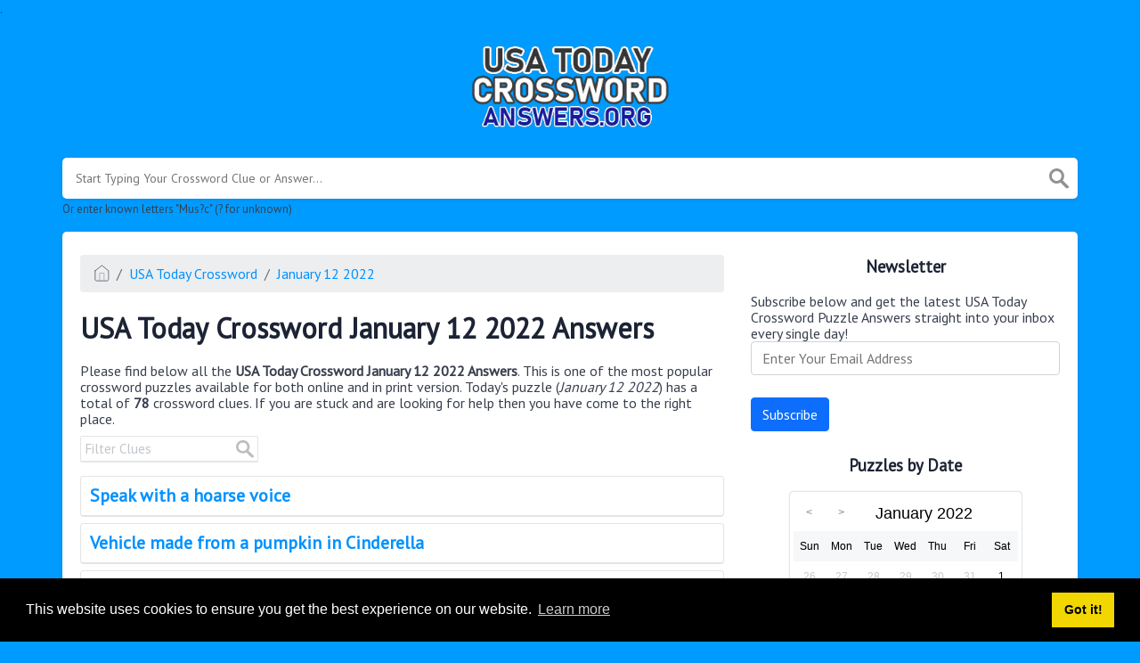

--- FILE ---
content_type: text/html; charset=UTF-8
request_url: https://usatodaycrosswordanswers.org/usa-today-crossword-january-12-2022-answers
body_size: 11115
content:
<!DOCTYPE html><html lang="en"><head><meta charset="UTF-8"/>
<script>var __ezHttpConsent={setByCat:function(src,tagType,attributes,category,force,customSetScriptFn=null){var setScript=function(){if(force||window.ezTcfConsent[category]){if(typeof customSetScriptFn==='function'){customSetScriptFn();}else{var scriptElement=document.createElement(tagType);scriptElement.src=src;attributes.forEach(function(attr){for(var key in attr){if(attr.hasOwnProperty(key)){scriptElement.setAttribute(key,attr[key]);}}});var firstScript=document.getElementsByTagName(tagType)[0];firstScript.parentNode.insertBefore(scriptElement,firstScript);}}};if(force||(window.ezTcfConsent&&window.ezTcfConsent.loaded)){setScript();}else if(typeof getEzConsentData==="function"){getEzConsentData().then(function(ezTcfConsent){if(ezTcfConsent&&ezTcfConsent.loaded){setScript();}else{console.error("cannot get ez consent data");force=true;setScript();}});}else{force=true;setScript();console.error("getEzConsentData is not a function");}},};</script>
<script>var ezTcfConsent=window.ezTcfConsent?window.ezTcfConsent:{loaded:false,store_info:false,develop_and_improve_services:false,measure_ad_performance:false,measure_content_performance:false,select_basic_ads:false,create_ad_profile:false,select_personalized_ads:false,create_content_profile:false,select_personalized_content:false,understand_audiences:false,use_limited_data_to_select_content:false,};function getEzConsentData(){return new Promise(function(resolve){document.addEventListener("ezConsentEvent",function(event){var ezTcfConsent=event.detail.ezTcfConsent;resolve(ezTcfConsent);});});}</script>
<script>if(typeof _setEzCookies!=='function'){function _setEzCookies(ezConsentData){var cookies=window.ezCookieQueue;for(var i=0;i<cookies.length;i++){var cookie=cookies[i];if(ezConsentData&&ezConsentData.loaded&&ezConsentData[cookie.tcfCategory]){document.cookie=cookie.name+"="+cookie.value;}}}}
window.ezCookieQueue=window.ezCookieQueue||[];if(typeof addEzCookies!=='function'){function addEzCookies(arr){window.ezCookieQueue=[...window.ezCookieQueue,...arr];}}
addEzCookies([{name:"ezoab_357421",value:"mod211; Path=/; Domain=usatodaycrosswordanswers.org; Max-Age=7200",tcfCategory:"store_info",isEzoic:"true",},{name:"ezosuibasgeneris-1",value:"6ed2c3a8-6701-4033-5988-8e18fa50e9e3; Path=/; Domain=usatodaycrosswordanswers.org; Expires=Wed, 20 Jan 2027 11:09:53 UTC; Secure; SameSite=None",tcfCategory:"understand_audiences",isEzoic:"true",}]);if(window.ezTcfConsent&&window.ezTcfConsent.loaded){_setEzCookies(window.ezTcfConsent);}else if(typeof getEzConsentData==="function"){getEzConsentData().then(function(ezTcfConsent){if(ezTcfConsent&&ezTcfConsent.loaded){_setEzCookies(window.ezTcfConsent);}else{console.error("cannot get ez consent data");_setEzCookies(window.ezTcfConsent);}});}else{console.error("getEzConsentData is not a function");_setEzCookies(window.ezTcfConsent);}</script><script type="text/javascript" data-ezscrex='false' data-cfasync='false'>window._ezaq = Object.assign({"edge_cache_status":11,"edge_response_time":500,"url":"https://usatodaycrosswordanswers.org/usa-today-crossword-january-12-2022-answers"}, typeof window._ezaq !== "undefined" ? window._ezaq : {});</script><script type="text/javascript" data-ezscrex='false' data-cfasync='false'>window._ezaq = Object.assign({"ab_test_id":"mod211"}, typeof window._ezaq !== "undefined" ? window._ezaq : {});window.__ez=window.__ez||{};window.__ez.tf={"pbscda":"true"};</script><script type="text/javascript" data-ezscrex='false' data-cfasync='false'>window.ezDisableAds = true;</script>
<script data-ezscrex='false' data-cfasync='false' data-pagespeed-no-defer>var __ez=__ez||{};__ez.stms=Date.now();__ez.evt={};__ez.script={};__ez.ck=__ez.ck||{};__ez.template={};__ez.template.isOrig=true;__ez.queue=__ez.queue||function(){var e=0,i=0,t=[],n=!1,o=[],r=[],s=!0,a=function(e,i,n,o,r,s,a){var l=arguments.length>7&&void 0!==arguments[7]?arguments[7]:window,d=this;this.name=e,this.funcName=i,this.parameters=null===n?null:w(n)?n:[n],this.isBlock=o,this.blockedBy=r,this.deleteWhenComplete=s,this.isError=!1,this.isComplete=!1,this.isInitialized=!1,this.proceedIfError=a,this.fWindow=l,this.isTimeDelay=!1,this.process=function(){f("... func = "+e),d.isInitialized=!0,d.isComplete=!0,f("... func.apply: "+e);var i=d.funcName.split("."),n=null,o=this.fWindow||window;i.length>3||(n=3===i.length?o[i[0]][i[1]][i[2]]:2===i.length?o[i[0]][i[1]]:o[d.funcName]),null!=n&&n.apply(null,this.parameters),!0===d.deleteWhenComplete&&delete t[e],!0===d.isBlock&&(f("----- F'D: "+d.name),m())}},l=function(e,i,t,n,o,r,s){var a=arguments.length>7&&void 0!==arguments[7]?arguments[7]:window,l=this;this.name=e,this.path=i,this.async=o,this.defer=r,this.isBlock=t,this.blockedBy=n,this.isInitialized=!1,this.isError=!1,this.isComplete=!1,this.proceedIfError=s,this.fWindow=a,this.isTimeDelay=!1,this.isPath=function(e){return"/"===e[0]&&"/"!==e[1]},this.getSrc=function(e){return void 0!==window.__ezScriptHost&&this.isPath(e)&&"banger.js"!==this.name?window.__ezScriptHost+e:e},this.process=function(){l.isInitialized=!0,f("... file = "+e);var i=this.fWindow?this.fWindow.document:document,t=i.createElement("script");t.src=this.getSrc(this.path),!0===o?t.async=!0:!0===r&&(t.defer=!0),t.onerror=function(){var e={url:window.location.href,name:l.name,path:l.path,user_agent:window.navigator.userAgent};"undefined"!=typeof _ezaq&&(e.pageview_id=_ezaq.page_view_id);var i=encodeURIComponent(JSON.stringify(e)),t=new XMLHttpRequest;t.open("GET","//g.ezoic.net/ezqlog?d="+i,!0),t.send(),f("----- ERR'D: "+l.name),l.isError=!0,!0===l.isBlock&&m()},t.onreadystatechange=t.onload=function(){var e=t.readyState;f("----- F'D: "+l.name),e&&!/loaded|complete/.test(e)||(l.isComplete=!0,!0===l.isBlock&&m())},i.getElementsByTagName("head")[0].appendChild(t)}},d=function(e,i){this.name=e,this.path="",this.async=!1,this.defer=!1,this.isBlock=!1,this.blockedBy=[],this.isInitialized=!0,this.isError=!1,this.isComplete=i,this.proceedIfError=!1,this.isTimeDelay=!1,this.process=function(){}};function c(e,i,n,s,a,d,c,u,f){var m=new l(e,i,n,s,a,d,c,f);!0===u?o[e]=m:r[e]=m,t[e]=m,h(m)}function h(e){!0!==u(e)&&0!=s&&e.process()}function u(e){if(!0===e.isTimeDelay&&!1===n)return f(e.name+" blocked = TIME DELAY!"),!0;if(w(e.blockedBy))for(var i=0;i<e.blockedBy.length;i++){var o=e.blockedBy[i];if(!1===t.hasOwnProperty(o))return f(e.name+" blocked = "+o),!0;if(!0===e.proceedIfError&&!0===t[o].isError)return!1;if(!1===t[o].isComplete)return f(e.name+" blocked = "+o),!0}return!1}function f(e){var i=window.location.href,t=new RegExp("[?&]ezq=([^&#]*)","i").exec(i);"1"===(t?t[1]:null)&&console.debug(e)}function m(){++e>200||(f("let's go"),p(o),p(r))}function p(e){for(var i in e)if(!1!==e.hasOwnProperty(i)){var t=e[i];!0===t.isComplete||u(t)||!0===t.isInitialized||!0===t.isError?!0===t.isError?f(t.name+": error"):!0===t.isComplete?f(t.name+": complete already"):!0===t.isInitialized&&f(t.name+": initialized already"):t.process()}}function w(e){return"[object Array]"==Object.prototype.toString.call(e)}return window.addEventListener("load",(function(){setTimeout((function(){n=!0,f("TDELAY -----"),m()}),5e3)}),!1),{addFile:c,addFileOnce:function(e,i,n,o,r,s,a,l,d){t[e]||c(e,i,n,o,r,s,a,l,d)},addDelayFile:function(e,i){var n=new l(e,i,!1,[],!1,!1,!0);n.isTimeDelay=!0,f(e+" ...  FILE! TDELAY"),r[e]=n,t[e]=n,h(n)},addFunc:function(e,n,s,l,d,c,u,f,m,p){!0===c&&(e=e+"_"+i++);var w=new a(e,n,s,l,d,u,f,p);!0===m?o[e]=w:r[e]=w,t[e]=w,h(w)},addDelayFunc:function(e,i,n){var o=new a(e,i,n,!1,[],!0,!0);o.isTimeDelay=!0,f(e+" ...  FUNCTION! TDELAY"),r[e]=o,t[e]=o,h(o)},items:t,processAll:m,setallowLoad:function(e){s=e},markLoaded:function(e){if(e&&0!==e.length){if(e in t){var i=t[e];!0===i.isComplete?f(i.name+" "+e+": error loaded duplicate"):(i.isComplete=!0,i.isInitialized=!0)}else t[e]=new d(e,!0);f("markLoaded dummyfile: "+t[e].name)}},logWhatsBlocked:function(){for(var e in t)!1!==t.hasOwnProperty(e)&&u(t[e])}}}();__ez.evt.add=function(e,t,n){e.addEventListener?e.addEventListener(t,n,!1):e.attachEvent?e.attachEvent("on"+t,n):e["on"+t]=n()},__ez.evt.remove=function(e,t,n){e.removeEventListener?e.removeEventListener(t,n,!1):e.detachEvent?e.detachEvent("on"+t,n):delete e["on"+t]};__ez.script.add=function(e){var t=document.createElement("script");t.src=e,t.async=!0,t.type="text/javascript",document.getElementsByTagName("head")[0].appendChild(t)};__ez.dot=__ez.dot||{};__ez.queue.addFileOnce('/detroitchicago/boise.js', '/detroitchicago/boise.js?gcb=195-0&cb=5', true, [], true, false, true, false);__ez.queue.addFileOnce('/parsonsmaize/abilene.js', '/parsonsmaize/abilene.js?gcb=195-0&cb=e80eca0cdb', true, [], true, false, true, false);__ez.queue.addFileOnce('/parsonsmaize/mulvane.js', '/parsonsmaize/mulvane.js?gcb=195-0&cb=e75e48eec0', true, ['/parsonsmaize/abilene.js'], true, false, true, false);__ez.queue.addFileOnce('/detroitchicago/birmingham.js', '/detroitchicago/birmingham.js?gcb=195-0&cb=539c47377c', true, ['/parsonsmaize/abilene.js'], true, false, true, false);</script>
<script data-ezscrex="false" type="text/javascript" data-cfasync="false">window._ezaq = Object.assign({"ad_cache_level":0,"adpicker_placement_cnt":0,"ai_placeholder_cache_level":0,"ai_placeholder_placement_cnt":-1,"domain":"usatodaycrosswordanswers.org","domain_id":357421,"ezcache_level":1,"ezcache_skip_code":11,"has_bad_image":0,"has_bad_words":0,"is_sitespeed":0,"lt_cache_level":0,"response_size":37571,"response_size_orig":31686,"response_time_orig":483,"template_id":5,"url":"https://usatodaycrosswordanswers.org/usa-today-crossword-january-12-2022-answers","word_count":0,"worst_bad_word_level":0}, typeof window._ezaq !== "undefined" ? window._ezaq : {});__ez.queue.markLoaded('ezaqBaseReady');</script>
<script type='text/javascript' data-ezscrex='false' data-cfasync='false'>
window.ezAnalyticsStatic = true;

function analyticsAddScript(script) {
	var ezDynamic = document.createElement('script');
	ezDynamic.type = 'text/javascript';
	ezDynamic.innerHTML = script;
	document.head.appendChild(ezDynamic);
}
function getCookiesWithPrefix() {
    var allCookies = document.cookie.split(';');
    var cookiesWithPrefix = {};

    for (var i = 0; i < allCookies.length; i++) {
        var cookie = allCookies[i].trim();

        for (var j = 0; j < arguments.length; j++) {
            var prefix = arguments[j];
            if (cookie.indexOf(prefix) === 0) {
                var cookieParts = cookie.split('=');
                var cookieName = cookieParts[0];
                var cookieValue = cookieParts.slice(1).join('=');
                cookiesWithPrefix[cookieName] = decodeURIComponent(cookieValue);
                break; // Once matched, no need to check other prefixes
            }
        }
    }

    return cookiesWithPrefix;
}
function productAnalytics() {
	var d = {"pr":[6],"omd5":"1a1cb6360adbdc00d188cdd0f458389b","nar":"risk score"};
	d.u = _ezaq.url;
	d.p = _ezaq.page_view_id;
	d.v = _ezaq.visit_uuid;
	d.ab = _ezaq.ab_test_id;
	d.e = JSON.stringify(_ezaq);
	d.ref = document.referrer;
	d.c = getCookiesWithPrefix('active_template', 'ez', 'lp_');
	if(typeof ez_utmParams !== 'undefined') {
		d.utm = ez_utmParams;
	}

	var dataText = JSON.stringify(d);
	var xhr = new XMLHttpRequest();
	xhr.open('POST','/ezais/analytics?cb=1', true);
	xhr.onload = function () {
		if (xhr.status!=200) {
            return;
		}

        if(document.readyState !== 'loading') {
            analyticsAddScript(xhr.response);
            return;
        }

        var eventFunc = function() {
            if(document.readyState === 'loading') {
                return;
            }
            document.removeEventListener('readystatechange', eventFunc, false);
            analyticsAddScript(xhr.response);
        };

        document.addEventListener('readystatechange', eventFunc, false);
	};
	xhr.setRequestHeader('Content-Type','text/plain');
	xhr.send(dataText);
}
__ez.queue.addFunc("productAnalytics", "productAnalytics", null, true, ['ezaqBaseReady'], false, false, false, true);
</script><base href="https://usatodaycrosswordanswers.org/usa-today-crossword-january-12-2022-answers"/><meta name="viewport" content="width=device-width, initial-scale=1, shrink-to-fit=no"/><link rel="icon" type="image/png" href="/storage/app/media//favisd.png"/><title>USA Today Crossword January 12 2022 Answers</title><meta name="description" content="Here you may find all the USA Today Crossword January 12 2022 Answers. You can play today&#39;s puzzle either online or in the print version at the USA Today Crossword newspaper."/><meta property="og:type" content="article"/><meta property="og:title" content="USA Today Crossword January 12 2022 Answers"/><link rel='canonical' href='https://usatodaycrosswordanswers.org/usa-today-crossword-january-12-2022-answers' />
<script type='text/javascript'>
var ezoTemplate = 'orig_site';
var ezouid = '1';
var ezoFormfactor = '1';
</script><script data-ezscrex="false" type='text/javascript'>
var soc_app_id = '0';
var did = 357421;
var ezdomain = 'usatodaycrosswordanswers.org';
var ezoicSearchable = 1;
</script></head><body>. <meta property="og:description" content="Here you may find all the USA Today Crossword January 12 2022 Answers. You can play today&#39;s puzzle either online or in the print version at the USA Today Crossword newspaper."/><meta property="og:url" content="https://usatodaycrosswordanswers.org/index.php/usa-today-crossword-january-12-2022-answers"/><meta property="og:site_name" content="USA Today Crossword Answers"/><link rel="stylesheet" href="/themes/xwm-xwordth/assets/scss/crosswords.css"/><link rel="stylesheet" href="https://cdnjs.cloudflare.com/ajax/libs/jquery-modal/0.9.1/jquery.modal.min.css"/><script src="https://cdn.jsdelivr.net/npm/simple-jscalendar@1.4.4/source/jsCalendar.min.js" integrity="sha384-0LaRLH/U5g8eCAwewLGQRyC/O+g0kXh8P+5pWpzijxwYczD3nKETIqUyhuA8B/UB" crossorigin="anonymous"></script><link rel="stylesheet" href="https://cdn.jsdelivr.net/npm/simple-jscalendar@1.4.4/source/jsCalendar.min.css" integrity="sha384-44GnAqZy9yUojzFPjdcUpP822DGm1ebORKY8pe6TkHuqJ038FANyfBYBpRvw8O9w" crossorigin="anonymous"/><link rel="preconnect" href="https://fonts.gstatic.com"/><link href="https://fonts.googleapis.com/css2?family=PT+Sans&amp;family=Roboto:wght@100&amp;display=swap" rel="stylesheet"/><style>body{background:#009bff;font-family:'PT Sans',sans-serif}.jsCalendar tbody td,.jsCalendar thead .jsCalendar-week-days th{width:32px;height:32px;line-height:32px}header img{width:225px}.related-clues-answers .data{border:1px solid gray;border-radius:4px;padding:4px;margin:4px;font-weight:700;background:#f8f8fa}</style><script async="" src="https://www.googletagmanager.com/gtag/js?id=UA-123788815-2"></script><script>window.dataLayer=window.dataLayer||[];function gtag(){dataLayer.push(arguments)}gtag('js',new Date());gtag('config','UA-123788815-2');</script><div class="container"><header><a href="/"><img src="/storage/app/media/usatodaycrosswordlogo.png" alt="USATodayCrosswordAnswers.org"/></a></header></div><div class="container"><form class="search" autocomplete="off"><div class="drop-search"><input type="text" name="q" placeholder="Start Typing Your Crossword Clue or Answer..." value="" data-request="onCrosswordSearch" data-request-update="crosswordSearchResults: &#39;#crosswordSearchResults&#39;" data-track-input="500" class="searchbox" onkeydown="if(event.keyCode===13){location.href=&#39;/search?q=&#39;+encodeURIComponent(this.value)}"/><img src="/themes/xwm-xwordth/assets/img/search.svg" alt="Search" onclick="location.href=&#39;/search?q=&#39;+encodeURIComponent(document.querySelector(&#39;.searchbox&#39;).value)"/><div class="drop-search-content" id="crosswordSearchResults"></div></div><div class="undersearch-txt" style="margin-top:5px">Or enter known letters &#34;Mus?c&#34; (? for unknown)</div></form><br/></div><div class="container page-cont"><div class="page"><div class="row"><div class="col-md-8 main-content"><p></p><ol class="breadcrumb"><li class="breadcrumb-item"><a href="/"><img src="/themes/xwm-xwordth/assets/img/home.svg" alt="Homepage"/></a></li> <li class="breadcrumb-item"><a href="/usa-today-crossword">USA Today Crossword</a></li> <li class="breadcrumb-item"><a href="https://usatodaycrosswordanswers.org/index.php/usa-today-crossword-january-12-2022-answers">January 12 2022</a></li></ol><p></p><h1>USA Today Crossword January 12 2022 Answers</h1><p></p><div id="ezoic-pub-ad-placeholder-101"></div><p></p><p>Please find below all the <strong>USA Today Crossword January 12 2022 Answers</strong>. This is one of the most popular crossword puzzles available for both online and in print version. Today&#39;s puzzle (<em>January 12 2022</em>) has a total of <strong>78</strong> crossword clues. If you are stuck and are looking for help then you have come to the right place.</p><p></p><div id="ezoic-pub-ad-placeholder-103"></div><p></p><p></p><div class="row"> <div class="col-md-12"> <div class="filter-form"> <input type="text" onkeyup="filterable()" id="catInput" placeholder="Filter Clues"/> <img src="/themes/xwm-xwordth/assets/img/search.svg" style="opacity:.3"/></div></div> <div class="data-list"><div class="col-md-12 col-sm-12 col-xs-12 filterable"> <div class="data"> <a href="https://usatodaycrosswordanswers.org/index.php/speak-with-a-hoarse-voice-crossword-clue" class="main-btn searchable"> Speak with a hoarse voice <span class="letters-count"></span></a></div></div> <div class="col-md-12 col-sm-12 col-xs-12 filterable"><div class="data"> <a href="https://usatodaycrosswordanswers.org/index.php/vehicle-made-from-a-pumpkin-in-cinderella-crossword-clue" class="main-btn searchable"> Vehicle made from a pumpkin in Cinderella <span class="letters-count"></span></a></div></div> <div class="col-md-12 col-sm-12 col-xs-12 filterable"><div class="data"> <a href="https://usatodaycrosswordanswers.org/index.php/fake-crossword-clue" class="main-btn searchable"> Fake <span class="letters-count"></span></a></div></div> <div class="col-md-12 col-sm-12 col-xs-12 filterable"><div class="data"> <a href="https://usatodaycrosswordanswers.org/index.php/sword-with-a-90-centimeter-blade-crossword-clue" class="main-btn searchable"> Sword with a 90-centimeter blade <span class="letters-count"></span></a></div></div> <div class="col-md-12 col-sm-12 col-xs-12 filterable"><div class="data"> <a href="https://usatodaycrosswordanswers.org/index.php/type-of-belly-button-crossword-clue" class="main-btn searchable"> Type of belly button <span class="letters-count"></span></a></div></div> <div class="col-md-12 col-sm-12 col-xs-12 filterable"><div class="data"> <a href="https://usatodaycrosswordanswers.org/index.php/country-where-ana-de-armas-was-born-crossword-clue" class="main-btn searchable"> Country where Ana de Armas was born <span class="letters-count"></span></a></div></div> <div class="col-md-12 col-sm-12 col-xs-12 filterable"><div class="data"> <a href="https://usatodaycrosswordanswers.org/index.php/use-your-inside-voice-crossword-clue" class="main-btn searchable"> Use your inside voice! <span class="letters-count"></span></a></div></div> <div class="col-md-12 col-sm-12 col-xs-12 filterable"><div class="data"> <a href="https://usatodaycrosswordanswers.org/index.php/brewpub-orders-crossword-clue" class="main-btn searchable"> Brewpub orders <span class="letters-count"></span></a></div></div> <div class="col-md-12 col-sm-12 col-xs-12 filterable"><div class="data"> <a href="https://usatodaycrosswordanswers.org/index.php/prefix-used-with-music-genres-crossword-clue" class="main-btn searchable"> Prefix used with music genres <span class="letters-count"></span></a></div></div> <div class="col-md-12 col-sm-12 col-xs-12 filterable"><div class="data"> <a href="https://usatodaycrosswordanswers.org/index.php/___-ruby-d-c-nonprofit-with-the-slogan-everyones-home-crossword-clue" class="main-btn searchable"> ___ Ruby (D.C. nonprofit with the slogan Everyone&#39;s Home) <span class="letters-count"></span></a></div></div> <div class="col-md-12 col-sm-12 col-xs-12 filterable"><div class="data"> <a href="https://usatodaycrosswordanswers.org/index.php/for-grown-folks-crossword-clue" class="main-btn searchable"> For grown folks <span class="letters-count"></span></a></div></div> <div class="col-md-12 col-sm-12 col-xs-12 filterable"><div class="data"> <a href="https://usatodaycrosswordanswers.org/index.php/put-on-a-___-play-really-well-crossword-clue" class="main-btn searchable"> Put on a ___ (play really well) <span class="letters-count"></span></a></div></div> <div class="col-md-12 col-sm-12 col-xs-12 filterable"><div class="data"> <a href="https://usatodaycrosswordanswers.org/index.php/religious-subgroups-crossword-clue" class="main-btn searchable"> Religious subgroups <span class="letters-count"></span></a></div></div> <div class="col-md-12 col-sm-12 col-xs-12 filterable"><div class="data"> <a href="https://usatodaycrosswordanswers.org/index.php/voice-quality-crossword-clue" class="main-btn searchable"> Voice quality <span class="letters-count"></span></a></div></div> <div class="col-md-12 col-sm-12 col-xs-12 filterable"><div class="data"> <a href="https://usatodaycrosswordanswers.org/index.php/rainforest-wildcat-crossword-clue" class="main-btn searchable"> Rainforest wildcat <span class="letters-count"></span></a></div></div> <div class="col-md-12 col-sm-12 col-xs-12 filterable"><div class="data"> <a href="https://usatodaycrosswordanswers.org/index.php/lob-shots-path-crossword-clue" class="main-btn searchable"> Lob shot&#39;s path <span class="letters-count"></span></a></div></div> <div class="col-md-12 col-sm-12 col-xs-12 filterable"><div class="data"> <a href="https://usatodaycrosswordanswers.org/index.php/up-to-the-job-crossword-clue" class="main-btn searchable"> Up to the job <span class="letters-count"></span></a></div></div> <div class="col-md-12 col-sm-12 col-xs-12 filterable"><div class="data"> <a href="https://usatodaycrosswordanswers.org/index.php/its-currency-is-the-nakfa-crossword-clue" class="main-btn searchable"> Its currency is the nakfa <span class="letters-count"></span></a></div></div> <div class="col-md-12 col-sm-12 col-xs-12 filterable"><div class="data"> <a href="https://usatodaycrosswordanswers.org/index.php/popular-dessert-in-bangkok-crossword-clue" class="main-btn searchable"> Popular dessert in Bangkok <span class="letters-count"></span></a></div></div> <div class="col-md-12 col-sm-12 col-xs-12 filterable"><div class="data"> <a href="https://usatodaycrosswordanswers.org/index.php/fargo-actress-kirsten-crossword-clue" class="main-btn searchable"> Fargo actress Kirsten <span class="letters-count"></span></a></div></div> <div class="col-md-12 col-sm-12 col-xs-12 filterable"><div class="data"> <a href="https://usatodaycrosswordanswers.org/index.php/little-kids-crossword-clue" class="main-btn searchable"> Little kids <span class="letters-count"></span></a></div></div> <div class="col-md-12 col-sm-12 col-xs-12 filterable"><div class="data"> <a href="https://usatodaycrosswordanswers.org/index.php/barn-birds-crossword-clue" class="main-btn searchable"> Barn birds <span class="letters-count"></span></a></div></div> <div class="col-md-12 col-sm-12 col-xs-12 filterable"><div class="data"> <a href="https://usatodaycrosswordanswers.org/index.php/toymaker-with-a-pointy-hat-crossword-clue" class="main-btn searchable"> Toymaker with a pointy hat <span class="letters-count"></span></a></div></div> <div class="col-md-12 col-sm-12 col-xs-12 filterable"><div class="data"> <a href="https://usatodaycrosswordanswers.org/index.php/the-ninja-turtles-for-example-crossword-clue" class="main-btn searchable"> The Ninja Turtles for example <span class="letters-count"></span></a></div></div> <div class="col-md-12 col-sm-12 col-xs-12 filterable"><div class="data"> <a href="https://usatodaycrosswordanswers.org/index.php/poppy-part-crossword-clue" class="main-btn searchable"> Poppy part <span class="letters-count"></span></a></div></div> <div class="col-md-12 col-sm-12 col-xs-12 filterable"><div class="data"> <a href="https://usatodaycrosswordanswers.org/index.php/jacksonvilles-state-abbr-crossword-clue" class="main-btn searchable"> Jacksonville&#39;s state (Abbr.) <span class="letters-count"></span></a></div></div> <div class="col-md-12 col-sm-12 col-xs-12 filterable"><div class="data"> <a href="https://usatodaycrosswordanswers.org/index.php/makes-mistakes-crossword-clue" class="main-btn searchable"> Makes mistakes <span class="letters-count"></span></a></div></div> <div class="col-md-12 col-sm-12 col-xs-12 filterable"><div class="data"> <a href="https://usatodaycrosswordanswers.org/index.php/necco-wafer-shape-crossword-clue" class="main-btn searchable"> Necco Wafer shape <span class="letters-count"></span></a></div></div> <div class="col-md-12 col-sm-12 col-xs-12 filterable"><div class="data"> <a href="https://usatodaycrosswordanswers.org/index.php/lang-langs-instrument-crossword-clue" class="main-btn searchable"> Lang Lang&#39;s instrument <span class="letters-count"></span></a></div></div> <div class="col-md-12 col-sm-12 col-xs-12 filterable"><div class="data"> <a href="https://usatodaycrosswordanswers.org/index.php/dial-up-pioneer-crossword-clue" class="main-btn searchable"> Dial-up pioneer <span class="letters-count"></span></a></div></div> <div class="col-md-12 col-sm-12 col-xs-12 filterable"><div class="data"> <a href="https://usatodaycrosswordanswers.org/index.php/substance-used-to-pickle-lutefisk-crossword-clue" class="main-btn searchable"> Substance used to pickle lutefisk <span class="letters-count"></span></a></div></div> <div class="col-md-12 col-sm-12 col-xs-12 filterable"><div class="data"> <a href="https://usatodaycrosswordanswers.org/index.php/fish-family-that-includes-goldfish-and-koi-crossword-clue" class="main-btn searchable"> Fish family that includes goldfish and koi <span class="letters-count"></span></a></div></div> <div class="col-md-12 col-sm-12 col-xs-12 filterable"><div class="data"> <a href="https://usatodaycrosswordanswers.org/index.php/currents-direction-crossword-clue" class="main-btn searchable"> Current&#39;s direction <span class="letters-count"></span></a></div></div> <div class="col-md-12 col-sm-12 col-xs-12 filterable"><div class="data"> <a href="https://usatodaycrosswordanswers.org/index.php/collection-of-raked-leaves-crossword-clue" class="main-btn searchable"> Collection of raked leaves <span class="letters-count"></span></a></div></div> <div class="col-md-12 col-sm-12 col-xs-12 filterable"><div class="data"> <a href="https://usatodaycrosswordanswers.org/index.php/party-notice-received-online-crossword-clue" class="main-btn searchable"> Party notice received online <span class="letters-count"></span></a></div></div> <div class="col-md-12 col-sm-12 col-xs-12 filterable"><div class="data"> <a href="https://usatodaycrosswordanswers.org/index.php/stop-crossword-clue" class="main-btn searchable"> Stop <span class="letters-count"></span></a></div></div> <div class="col-md-12 col-sm-12 col-xs-12 filterable"><div class="data"> <a href="https://usatodaycrosswordanswers.org/index.php/___-suggestions-crossword-clue" class="main-btn searchable"> ___ suggestions? <span class="letters-count"></span></a></div></div> <div class="col-md-12 col-sm-12 col-xs-12 filterable"><div class="data"> <a href="https://usatodaycrosswordanswers.org/index.php/wise-ones-crossword-clue" class="main-btn searchable"> Wise ones <span class="letters-count"></span></a></div></div> <div class="col-md-12 col-sm-12 col-xs-12 filterable"><div class="data"> <a href="https://usatodaycrosswordanswers.org/index.php/metallic-resources-crossword-clue" class="main-btn searchable"> Metallic resources <span class="letters-count"></span></a></div></div> <div class="col-md-12 col-sm-12 col-xs-12 filterable"><div class="data"> <a href="https://usatodaycrosswordanswers.org/index.php/censor-from-a-document-crossword-clue" class="main-btn searchable"> Censor from a document <span class="letters-count"></span></a></div></div> <div class="col-md-12 col-sm-12 col-xs-12 filterable"><div class="data"> <a href="https://usatodaycrosswordanswers.org/index.php/harlem-theater-crossword-clue" class="main-btn searchable"> Harlem theater <span class="letters-count"></span></a></div></div> <div class="col-md-12 col-sm-12 col-xs-12 filterable"><div class="data"> <a href="https://usatodaycrosswordanswers.org/index.php/submitted-crossword-clue" class="main-btn searchable"> Submitted <span class="letters-count"></span></a></div></div> <div class="col-md-12 col-sm-12 col-xs-12 filterable"><div class="data"> <a href="https://usatodaycrosswordanswers.org/index.php/___-peeve-crossword-clue" class="main-btn searchable"> ___ peeve <span class="letters-count"></span></a></div></div> <div class="col-md-12 col-sm-12 col-xs-12 filterable"><div class="data"> <a href="https://usatodaycrosswordanswers.org/index.php/pepsi-rival-crossword-clue" class="main-btn searchable"> Pepsi rival <span class="letters-count"></span></a></div></div> <div class="col-md-12 col-sm-12 col-xs-12 filterable"><div class="data"> <a href="https://usatodaycrosswordanswers.org/index.php/yours-and-mine-crossword-clue" class="main-btn searchable"> Yours and mine <span class="letters-count"></span></a></div></div> <div class="col-md-12 col-sm-12 col-xs-12 filterable"><div class="data"> <a href="https://usatodaycrosswordanswers.org/index.php/feeling-relaxed-crossword-clue" class="main-btn searchable"> Feeling relaxed <span class="letters-count"></span></a></div></div> <div class="col-md-12 col-sm-12 col-xs-12 filterable"><div class="data"> <a href="https://usatodaycrosswordanswers.org/index.php/spy-org-linked-to-abstract-expressionism-crossword-clue" class="main-btn searchable"> Spy org. linked to abstract expressionism <span class="letters-count"></span></a></div></div> <div class="col-md-12 col-sm-12 col-xs-12 filterable"><div class="data"> <a href="https://usatodaycrosswordanswers.org/index.php/edge-of-a-dress-crossword-clue" class="main-btn searchable"> Edge of a dress <span class="letters-count"></span></a></div></div> <div class="col-md-12 col-sm-12 col-xs-12 filterable"><div class="data"> <a href="https://usatodaycrosswordanswers.org/index.php/whole-bunches-crossword-clue" class="main-btn searchable"> Whole bunches <span class="letters-count"></span></a></div></div> <div class="col-md-12 col-sm-12 col-xs-12 filterable"><div class="data"> <a href="https://usatodaycrosswordanswers.org/index.php/online-streaming-service-crossword-clue" class="main-btn searchable"> Online streaming service <span class="letters-count"></span></a></div></div> <div class="col-md-12 col-sm-12 col-xs-12 filterable"><div class="data"> <a href="https://usatodaycrosswordanswers.org/index.php/___-prize-award-won-by-karen-uhlenbeck-in-2019-crossword-clue" class="main-btn searchable"> ___ Prize (award won by Karen Uhlenbeck in 2019) <span class="letters-count"></span></a></div></div> <div class="col-md-12 col-sm-12 col-xs-12 filterable"><div class="data"> <a href="https://usatodaycrosswordanswers.org/index.php/pole-that-holds-a-sail-crossword-clue" class="main-btn searchable"> Pole that holds a sail <span class="letters-count"></span></a></div></div> <div class="col-md-12 col-sm-12 col-xs-12 filterable"><div class="data"> <a href="https://usatodaycrosswordanswers.org/index.php/poli-___-degree-crossword-clue" class="main-btn searchable"> Poli-___ degree <span class="letters-count"></span></a></div></div> <div class="col-md-12 col-sm-12 col-xs-12 filterable"><div class="data"> <a href="https://usatodaycrosswordanswers.org/index.php/upper-part-of-a-house-crossword-clue" class="main-btn searchable"> Upper part of a house <span class="letters-count"></span></a></div></div> <div class="col-md-12 col-sm-12 col-xs-12 filterable"><div class="data"> <a href="https://usatodaycrosswordanswers.org/index.php/gets-closer-to-crossword-clue" class="main-btn searchable"> Gets closer to <span class="letters-count"></span></a></div></div> <div class="col-md-12 col-sm-12 col-xs-12 filterable"><div class="data"> <a href="https://usatodaycrosswordanswers.org/index.php/votes-into-office-crossword-clue" class="main-btn searchable"> Votes into office <span class="letters-count"></span></a></div></div> <div class="col-md-12 col-sm-12 col-xs-12 filterable"><div class="data"> <a href="https://usatodaycrosswordanswers.org/index.php/hard-parts-of-pineapples-crossword-clue" class="main-btn searchable"> Hard parts of pineapples <span class="letters-count"></span></a></div></div> <div class="col-md-12 col-sm-12 col-xs-12 filterable"><div class="data"> <a href="https://usatodaycrosswordanswers.org/index.php/middle-point-crossword-clue" class="main-btn searchable"> Middle point <span class="letters-count"></span></a></div></div> <div class="col-md-12 col-sm-12 col-xs-12 filterable"><div class="data"> <a href="https://usatodaycrosswordanswers.org/index.php/capeesh-crossword-clue" class="main-btn searchable"> Capeesh? <span class="letters-count"></span></a></div></div> <div class="col-md-12 col-sm-12 col-xs-12 filterable"><div class="data"> <a href="https://usatodaycrosswordanswers.org/index.php/monarchs-domain-crossword-clue" class="main-btn searchable"> Monarch&#39;s domain <span class="letters-count"></span></a></div></div> <div class="col-md-12 col-sm-12 col-xs-12 filterable"><div class="data"> <a href="https://usatodaycrosswordanswers.org/index.php/filming-devices-for-short-crossword-clue" class="main-btn searchable"> Filming devices for short <span class="letters-count"></span></a></div></div> <div class="col-md-12 col-sm-12 col-xs-12 filterable"><div class="data"> <a href="https://usatodaycrosswordanswers.org/index.php/attacked-by-a-mosquito-crossword-clue" class="main-btn searchable"> Attacked by a mosquito <span class="letters-count"></span></a></div></div> <div class="col-md-12 col-sm-12 col-xs-12 filterable"><div class="data"> <a href="https://usatodaycrosswordanswers.org/index.php/gaits-for-horses-crossword-clue" class="main-btn searchable"> Gaits for horses <span class="letters-count"></span></a></div></div> <div class="col-md-12 col-sm-12 col-xs-12 filterable"><div class="data"> <a href="https://usatodaycrosswordanswers.org/index.php/ache-crossword-clue" class="main-btn searchable"> Ache <span class="letters-count"></span></a></div></div> <div class="col-md-12 col-sm-12 col-xs-12 filterable"><div class="data"> <a href="https://usatodaycrosswordanswers.org/index.php/in-an-inequitable-manner-crossword-clue" class="main-btn searchable"> In an inequitable manner <span class="letters-count"></span></a></div></div> <div class="col-md-12 col-sm-12 col-xs-12 filterable"><div class="data"> <a href="https://usatodaycrosswordanswers.org/index.php/particles-in-electrolytes-crossword-clue" class="main-btn searchable"> Particles in electrolytes <span class="letters-count"></span></a></div></div> <div class="col-md-12 col-sm-12 col-xs-12 filterable"><div class="data"> <a href="https://usatodaycrosswordanswers.org/index.php/certainly-for-short-crossword-clue" class="main-btn searchable"> Certainly for short <span class="letters-count"></span></a></div></div> <div class="col-md-12 col-sm-12 col-xs-12 filterable"><div class="data"> <a href="https://usatodaycrosswordanswers.org/index.php/wears-away-crossword-clue" class="main-btn searchable"> Wears away <span class="letters-count"></span></a></div></div> <div class="col-md-12 col-sm-12 col-xs-12 filterable"><div class="data"> <a href="https://usatodaycrosswordanswers.org/index.php/riverbed-sediment-crossword-clue" class="main-btn searchable"> Riverbed sediment <span class="letters-count"></span></a></div></div> <div class="col-md-12 col-sm-12 col-xs-12 filterable"><div class="data"> <a href="https://usatodaycrosswordanswers.org/index.php/amounts-prescribed-crossword-clue" class="main-btn searchable"> Amounts prescribed <span class="letters-count"></span></a></div></div> <div class="col-md-12 col-sm-12 col-xs-12 filterable"><div class="data"> <a href="https://usatodaycrosswordanswers.org/index.php/gorilla-for-example-crossword-clue" class="main-btn searchable"> Gorilla for example <span class="letters-count"></span></a></div></div> <div class="col-md-12 col-sm-12 col-xs-12 filterable"><div class="data"> <a href="https://usatodaycrosswordanswers.org/index.php/initial-poker-bet-crossword-clue" class="main-btn searchable"> Initial poker bet <span class="letters-count"></span></a></div></div> <div class="col-md-12 col-sm-12 col-xs-12 filterable"><div class="data"> <a href="https://usatodaycrosswordanswers.org/index.php/new-haven-university-crossword-clue" class="main-btn searchable"> New Haven university <span class="letters-count"></span></a></div></div> <div class="col-md-12 col-sm-12 col-xs-12 filterable"><div class="data"> <a href="https://usatodaycrosswordanswers.org/index.php/first-aid-givers-crossword-clue" class="main-btn searchable"> First aid givers <span class="letters-count"></span></a></div></div> <div class="col-md-12 col-sm-12 col-xs-12 filterable"><div class="data"> <a href="https://usatodaycrosswordanswers.org/index.php/expert-in-irs-forms-crossword-clue" class="main-btn searchable"> Expert in IRS forms <span class="letters-count"></span></a></div></div> <div class="col-md-12 col-sm-12 col-xs-12 filterable"><div class="data"> <a href="https://usatodaycrosswordanswers.org/index.php/eggs-in-latin-crossword-clue" class="main-btn searchable"> Eggs in Latin <span class="letters-count"></span></a></div></div> <div class="col-md-12 col-sm-12 col-xs-12 filterable"><div class="data"> <a href="https://usatodaycrosswordanswers.org/index.php/___-install-crossword-clue" class="main-btn searchable"> ___ install <span class="letters-count"></span></a></div></div> <div class="col-md-12 col-sm-12 col-xs-12 filterable"><div class="data"> <a href="https://usatodaycrosswordanswers.org/index.php/letter-after-pi-crossword-clue" class="main-btn searchable"> Letter after pi <span class="letters-count"></span></a></div></div></div></div><p></p><p>If you are done with the January 12 2022 USA Today Crossword Puzzle and are looking for older puzzles then we recommend you to visit the <a href="https://usatodaycrosswordanswers.org/index.php/archive/usa-today-crossword"><strong>archive</strong></a> page.</p><h3>Facts and Figures</h3><ul><li>There are a total of 78 clues in the January 12 2022 USA Today Crossword puzzle.</li><li>The shortest answer is ALT which contains 3 Characters.</li><li><a href="https://usatodaycrosswordanswers.org/index.php/prefix-used-with-music-genres-crossword-clue">Prefix used with music genres</a> is the crossword clue of the shortest answer.</li><li>The longest answer is DURIANICECREAM which contains 14 Characters.</li><li><a href="https://usatodaycrosswordanswers.org/index.php/popular-dessert-in-bangkok-crossword-clue">Popular dessert in Bangkok</a> is the crossword clue of the longest answer.</li><li>The unused letters in January 12 2022 USA Today Crossword puzzle are J,K,Q,X,Z</li></ul><p></p><div id="ezoic-pub-ad-placeholder-104"></div><p></p></div><div class="col-md-4 sidebar"><h3 style="text-align:center;">Newsletter</h3><p>Subscribe below and get the latest USA Today Crossword Puzzle Answers straight into your inbox every single day!</p><p></p><div class="subscribe-mailbox"> <form data-request="onMailgunListSubscribe" data-request-update="mailSubscribedSuccess: &#39;#mailbox&#39;" data-request-success="document.getElementById(&#39;email&#39;).value = &#39;&#39;"> <div id="mailbox"></div> <input type="email" placeholder="Enter Your Email Address" id="email" class="form-control" name="email"/> <input type="submit" class="btn btn-primary" value="Subscribe"/></form> </div><p></p><h3 style="text-align:center;">Puzzles by Date</h3><p></p><div id="side-calendar" align="center"></div> <script type="text/javascript">function formatDate(date){var d=new Date(date),month=''+(d.getMonth()+1),day=''+d.getDate(),year=d.getFullYear();if(month.length<2)month='0'+month;if(day.length<2)day='0'+day;return[year,month,day].join('-')}var sidecalendar=document.getElementById("side-calendar");sidecalel=jsCalendar.new(sidecalendar,"12/01/2022",{navigator:true,navigatorPosition:"left",zeroFill:false,monthFormat:"month YYYY",dayFormat:"DDD",language:"en",min:"01/01/1970"});sidecalel.onDateClick(function(event,date){window.location="/daily-crosswords/"+formatDate(date)});</script><p></p></div></div></div></div><footer><div class="container"><div class="footer-disclaimer">We are in no way affiliated or endorsed by the publishers that have created the games. All images and logos are property of their respective owners.</div><div class="row"><div class="col-md-12"><div class="brand"><a href="/">USATodayCrosswordAnswers.org</a></div><div class="footer-links"><a href="/">Home</a> |
                        <a href="/sitemap.xml">Sitemap</a> |
                        <a href="https://usatodaycrosswordanswers.org/index.php/privacy">Privacy</a> |
                        <a href="/archive">Archive</a></div></div></div></div></footer><script src="https://cdnjs.cloudflare.com/ajax/libs/jquery/3.5.1/jquery.min.js"></script><script src="/modules/system/assets/js/framework-extras.js"></script><link rel="stylesheet" property="stylesheet" href="/modules/system/assets/css/framework-extras.css"/><script src="https://cdnjs.cloudflare.com/ajax/libs/jquery-modal/0.9.1/jquery.modal.min.js"></script><div id="mailmodal" class="mailbox-modal modal"><div class="innercont"><div class="modaltxt"><h1>USA Today Crossword Answers In Your Inbox!</h1><p>Subscribe now and get all the latest USA Today Crossword Puzzle Answers straight in your inbox.</p></div><div class="modalform"><form data-request="onMailgunListSubscribe" data-request-update="mailSubscribedSuccess: &#39;#mailboxtwo&#39;" data-request-success="document.getElementById(&#39;email&#39;).value = &#39;&#39;"><div id="mailboxtwo"></div><input type="email" placeholder="Enter Your Email Address" id="email" class="form-control" name="email"/><input type="submit" class="btn btn-primary subbutton" value="Subscribe"/></form><div class="nospam"><span style="font-size:12px;color:#b0b0b0;">No SPAM! We don&#39;t share your email with any 3rd part companies!</span></div></div></div></div><script>function getCookie(name){var value="; "+document.cookie;var parts=value.split("; "+name+"=");if(parts.length==2)return parts.pop().split(";").shift();else return null}if(getCookie('mailbox')){}else{document.cookie='mailbox=222; expires=Fri, 31 Dec 9999 23:59:59 GMT';setTimeout(function(){$("#mailmodal").modal()},5000)}</script><link rel="stylesheet" type="text/css" href="//cdnjs.cloudflare.com/ajax/libs/cookieconsent2/3.1.0/cookieconsent.min.css"/><script src="//cdnjs.cloudflare.com/ajax/libs/cookieconsent2/3.1.0/cookieconsent.min.js"></script><script>window.addEventListener("load",function(){window.cookieconsent.initialise({"palette":{"popup":{"background":"#000"},"button":{"background":"#f1d600"}},"content":{"href":"/privacy"}})});</script><script>function filterable(){var input,filter,ul,li,a,i,txtValue;input=document.getElementById("catInput");filter=input.value.toUpperCase();ul=document.getElementsByClassName("row")[0];li=ul.getElementsByClassName("filterable");for(i=0;i<li.length;i++){a=li[i].getElementsByClassName("searchable")[0];txtValue=a.textContent||a.innerText;if(txtValue.toUpperCase().indexOf(filter)>-1){li[i].style.display=""}else{li[i].style.display="none"}}}$(function(){$(window).click(function(){$(".drop-search-content").hide()});$(".searchbox").focusin(function(event){$(".drop-search-content").show()});$('.search').click(function(event){event.stopPropagation()})});$(function(){$("#nrLettersSelect").change(function(){var htmlString="";var len=$(this).val();var incr=0;for(var i=0;i<len;i++){incr=i+1;htmlString+="<div class='l-box' style='margin-right:3px'><span>"+incr+"</span><input type='text' name='' class='letter letterinput' maxlength='1'></div>"}$("#solverLettersOutput").html(htmlString)})});$(document).on('keyup','.letterinput',function(e){var key=e.keyCode||e.charCode;if(key==8||key==46){$(this).val("");$(this).closest('div').prev().find('.letterinput').focus()}else{if($(this).val()){$(this).closest('div').next().find('.letterinput').focus()}}});</script><script data-cfasync="false">function _emitEzConsentEvent(){var customEvent=new CustomEvent("ezConsentEvent",{detail:{ezTcfConsent:window.ezTcfConsent},bubbles:true,cancelable:true,});document.dispatchEvent(customEvent);}
(function(window,document){function _setAllEzConsentTrue(){window.ezTcfConsent.loaded=true;window.ezTcfConsent.store_info=true;window.ezTcfConsent.develop_and_improve_services=true;window.ezTcfConsent.measure_ad_performance=true;window.ezTcfConsent.measure_content_performance=true;window.ezTcfConsent.select_basic_ads=true;window.ezTcfConsent.create_ad_profile=true;window.ezTcfConsent.select_personalized_ads=true;window.ezTcfConsent.create_content_profile=true;window.ezTcfConsent.select_personalized_content=true;window.ezTcfConsent.understand_audiences=true;window.ezTcfConsent.use_limited_data_to_select_content=true;window.ezTcfConsent.select_personalized_content=true;}
function _clearEzConsentCookie(){document.cookie="ezCMPCookieConsent=tcf2;Domain=.usatodaycrosswordanswers.org;Path=/;expires=Thu, 01 Jan 1970 00:00:00 GMT";}
_clearEzConsentCookie();if(typeof window.__tcfapi!=="undefined"){window.ezgconsent=false;var amazonHasRun=false;function _ezAllowed(tcdata,purpose){return(tcdata.purpose.consents[purpose]||tcdata.purpose.legitimateInterests[purpose]);}
function _handleConsentDecision(tcdata){window.ezTcfConsent.loaded=true;if(!tcdata.vendor.consents["347"]&&!tcdata.vendor.legitimateInterests["347"]){window._emitEzConsentEvent();return;}
window.ezTcfConsent.store_info=_ezAllowed(tcdata,"1");window.ezTcfConsent.develop_and_improve_services=_ezAllowed(tcdata,"10");window.ezTcfConsent.measure_content_performance=_ezAllowed(tcdata,"8");window.ezTcfConsent.select_basic_ads=_ezAllowed(tcdata,"2");window.ezTcfConsent.create_ad_profile=_ezAllowed(tcdata,"3");window.ezTcfConsent.select_personalized_ads=_ezAllowed(tcdata,"4");window.ezTcfConsent.create_content_profile=_ezAllowed(tcdata,"5");window.ezTcfConsent.measure_ad_performance=_ezAllowed(tcdata,"7");window.ezTcfConsent.use_limited_data_to_select_content=_ezAllowed(tcdata,"11");window.ezTcfConsent.select_personalized_content=_ezAllowed(tcdata,"6");window.ezTcfConsent.understand_audiences=_ezAllowed(tcdata,"9");window._emitEzConsentEvent();}
function _handleGoogleConsentV2(tcdata){if(!tcdata||!tcdata.purpose||!tcdata.purpose.consents){return;}
var googConsentV2={};if(tcdata.purpose.consents[1]){googConsentV2.ad_storage='granted';googConsentV2.analytics_storage='granted';}
if(tcdata.purpose.consents[3]&&tcdata.purpose.consents[4]){googConsentV2.ad_personalization='granted';}
if(tcdata.purpose.consents[1]&&tcdata.purpose.consents[7]){googConsentV2.ad_user_data='granted';}
if(googConsentV2.analytics_storage=='denied'){gtag('set','url_passthrough',true);}
gtag('consent','update',googConsentV2);}
__tcfapi("addEventListener",2,function(tcdata,success){if(!success||!tcdata){window._emitEzConsentEvent();return;}
if(!tcdata.gdprApplies){_setAllEzConsentTrue();window._emitEzConsentEvent();return;}
if(tcdata.eventStatus==="useractioncomplete"||tcdata.eventStatus==="tcloaded"){if(typeof gtag!='undefined'){_handleGoogleConsentV2(tcdata);}
_handleConsentDecision(tcdata);if(tcdata.purpose.consents["1"]===true&&tcdata.vendor.consents["755"]!==false){window.ezgconsent=true;(adsbygoogle=window.adsbygoogle||[]).pauseAdRequests=0;}
if(window.__ezconsent){__ezconsent.setEzoicConsentSettings(ezConsentCategories);}
__tcfapi("removeEventListener",2,function(success){return null;},tcdata.listenerId);if(!(tcdata.purpose.consents["1"]===true&&_ezAllowed(tcdata,"2")&&_ezAllowed(tcdata,"3")&&_ezAllowed(tcdata,"4"))){if(typeof __ez=="object"&&typeof __ez.bit=="object"&&typeof window["_ezaq"]=="object"&&typeof window["_ezaq"]["page_view_id"]=="string"){__ez.bit.Add(window["_ezaq"]["page_view_id"],[new __ezDotData("non_personalized_ads",true),]);}}}});}else{_setAllEzConsentTrue();window._emitEzConsentEvent();}})(window,document);</script><script defer src="https://static.cloudflareinsights.com/beacon.min.js/vcd15cbe7772f49c399c6a5babf22c1241717689176015" integrity="sha512-ZpsOmlRQV6y907TI0dKBHq9Md29nnaEIPlkf84rnaERnq6zvWvPUqr2ft8M1aS28oN72PdrCzSjY4U6VaAw1EQ==" data-cf-beacon='{"version":"2024.11.0","token":"b472d4a468d24df4bf7c46d0ed186de3","r":1,"server_timing":{"name":{"cfCacheStatus":true,"cfEdge":true,"cfExtPri":true,"cfL4":true,"cfOrigin":true,"cfSpeedBrain":true},"location_startswith":null}}' crossorigin="anonymous"></script>
</body></html>